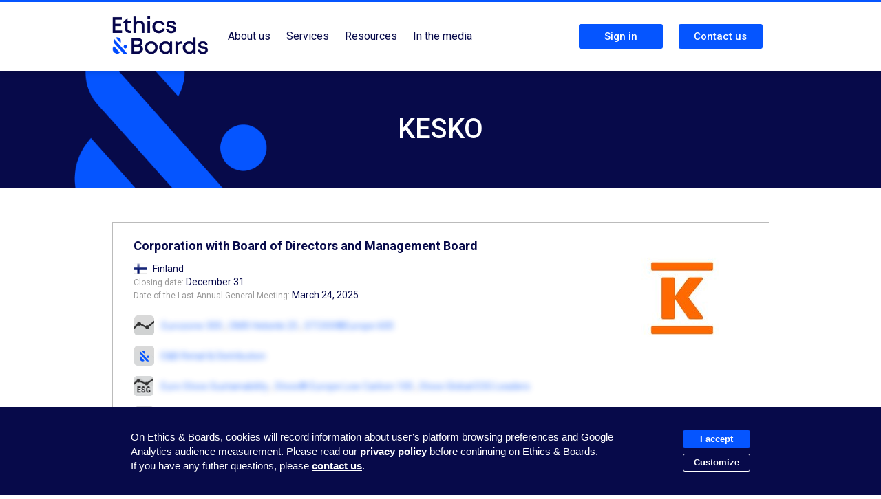

--- FILE ---
content_type: text/html; charset=utf-8
request_url: https://www.ethicsandboards.com/companies/27367-kesko
body_size: 6726
content:
<!DOCTYPE html>
<!--[if lt IE 7]><html class="no-js lt-ie9 lt-ie8 lt-ie7"> <![endif]-->
<!--[if IE 7]><html class="no-js lt-ie9 lt-ie8"> <![endif]-->
<!--[if IE 8]><html class="no-js lt-ie9"> <![endif]-->
<!--[if gt IE 8]><!--><html class="no-js"><!--<![endif]-->
  <head>
    <meta charset="utf-8">
    <meta http-equiv="X-UA-Compatible" content="IE=edge,chrome=1">
    <title>KESKO — Ethics &amp; Boards</title>

  <link rel="canonical" href="https://www.ethicsandboards.com/companies/27367-kesko" />

    <meta name="viewport" content="width=device-width">
    <link rel="shortcut icon" href="/assets/favicon.png" type="image/x-icon" />
    <link rel="apple-touch-icon" href="/assets/icon.png" />
    <link href="/assets/application-14d390ac604b621dfc4996a4c1cf733a.css" media="all" rel="stylesheet" type="text/css" />
    <script src="/assets/application-1dd703b0edfb28d5d86b214cd8d65b7e.js" type="text/javascript"></script>
    <meta content="authenticity_token" name="csrf-param" />
<meta content="YouUMgzzkH4g7H2soSTz9HZIVzYiLLdkYkWzfKi/tLI=" name="csrf-token" />
    <!--[if lt IE 9]><script src="https://ajax.googleapis.com/ajax/libs/jquery/1.9.1/jquery.min.js"></script><![endif]-->
    <!-- Google tag (gtag.js) -->
<script async src="https://www.googletagmanager.com/gtag/js?id=G-SM9Y7DGSB9"></script>
<script>
  $(document).ready(function(){
    if ($.cookie('cookies_audiance') == '0' ){
      document.cookie.split(';').forEach(function(c) {
        var name = c.split('=')[0].trim();
        if (name.startsWith('_ga')) {
          document.cookie = name + '=; path=/; domain=' + location.hostname + '; Max-Age=0;';
        }
      });
    } else {
      window.dataLayer = window.dataLayer || [];
      function gtag(){dataLayer.push(arguments);}
      gtag('js', new Date());
      gtag('config', 'G-SM9Y7DGSB9');
    }
  });
</script>
  </head>

  <body class="companies show  ">
    <div class="border-top"></div>
    <div class="body-content" style="min-height: 100vh;display:flex;flex-direction:column;">
      <header id="top">
        <div id="nav-placeholder"></div>
        <nav>
          <div class="adjust_content">
            <ul class="main-nav">
              <li class="first">
                <a href="/">
                  <img alt="Logo" src="/assets/logo-5d3e8b051848da88c1091aef989b5094.png" width="140" />
                </a>
              </li>
                <li><a class="classic" href="/" class="">About us</a></li>
                <li class="dropdown">
                    <a class="classic" class="">Services</a>
                  <ul class="menu">
                    <li><a href="/services/companies">Corporates</a></li>
                    <li><a href="/services/investors">Funds</a></li>
                    <li><a href="/services/stakeholders">Institutions</a></li>
                  </ul>
                </li>
                <li class="dropdown">
                  <a class="classic" class="">Resources</a>
                  <ul class="menu">
                    <li><a href="/weekly-governance-ratios">Weekly Governance Ratios</a></li>
                    <li><a href="/publications">Our news</a></li>
                  </ul>
                </li>
                <li class="dropdown">
                  <a class="classic" href="/press" class="">In the media</a>
                </li>
                <!-- <li><a href="/about-us" class="">About Us</a></li> -->

              <!--  -->
            </ul>
            <ul class="main-nav">
                <li>
                  <a href="/login" class="flat-btn">Sign in</a>
                </li>
                  <li>
                    <a href="/contact" class="flat-btn">Contact us</a>
                  </li>
            </ul>
          </div>
        </nav>
      
      </header>

      
        <div class="header background-color sticker">
          <div class="background-esperluette">
            <div class="adjust_content">
              <h1>KESKO</h1>
            </div>
          </div>
        </div>
      <div id="main" class="adjust_content">

        
<div id="sticky_patch_pointer"></div>


<div class="clear"></div>

      <div class='block with_logo' id='info'>
<div class='logo'>
<table style='height:170px;max-width:250px'>
<tr>
<td align='vertical'>
<img alt="Kesko" src="/assets/companies/logos/1176/small/KESKO.jpg?1513775395" />
</td>
</tr>
</table>
</div>
<ul>
<li class='board_type'>
Corporation with Board of Directors and Management Board
</li>
<li>
<span class='flags'><img alt="FI" class="flag" src="/assets/flags/small/fi.png" title="Finland" width="20" /></span>

Finland
</li>
<li>
<span>Closing date:</span>
December 31
</li>
<li>
<span>Date of the Last Annual General Meeting:</span>
March 24, 2025
</li>
<li class='stock_indices'>
<span class='ico chart lbl' title='Stock Exchange'></span>
<ul>
<li>
<a href="/index/261">Eurozone 300</a>
,
</li>
<li>
<a href="/index/232">OMX Helsinki 25</a>
,
</li>
<li>
<a href="/index/125">STOXX®Europe 600</a>

</li>
</ul>
</li>
<li class='stock_indices'>
<span class='ico esperluette lbl' title='E&amp;B Sectorial'></span>
<ul>
<li>
<a href="/index/147">E&amp;B Retail &amp; Distribution</a>

</li>
</ul>
</li>
<li class='stock_indices'>
<span class='ico world_chart lbl' title='ESG Stock Exchange'></span>
<ul>
<li>
<a href="/index/270">Euro Stoxx Sustainability</a>
,
</li>
<li>
<a href="/index/290">Stoxx® Europe Low Carbon 100</a>
,
</li>
<li>
<a href="/index/272">Stoxx Global ESG Leaders</a>

</li>
</ul>
</li>
<li class='stock_indices'>
<span class='ico world lbl' title='Thematic'></span>
<ul>
<li>
<a href="/index/341">Science Based Targets (SBTi) - Near-Term (1.5°C)</a>
,
</li>
<li>
<a href="/index/309">CDP Climate Change (B)</a>
,
</li>
<li>
<a href="/index/399">Global 100 (29)</a>

</li>
</ul>
</li>
</ul>
</div>


  <div id="tab_destination" class="">
    
<!-- Governance Ratings -->

  <style>
    #ad-services {
      position: sticky;
      top: 170px;
      z-index: 1000;
      background: #0555FF;
      margin-top: 20px;
      padding: 20px 20px 20px 40px;
      border-radius: 5px;
      color: white;
      margin-left: -10px;
      margin-right: -10px;
      display: flex;
      justify-content: space-between;
      align-items: center;
      font-size: 18px;
    }
    #ad-services .flat-btn {
      /* background: white;
      color: #070a4a; */
      border: 1px solid white;
      min-width: auto;
    }
  </style>
  <div id="ad-services">
    <div>
       Ethics & Boards Databank reserved for subscribers
    </div>
    <div>
      <a href="/#services" class="flat-btn big" style="margin-right: 15px;">Discover our services</a>
      <a href="/contact" class="flat-btn big">Book a demo</a>
    </div>
  </div>

<!-- Governance leadership structure -->
    <div class="anchor" id="leadership" data-spy="scroll" data-target=".boz"></div>
    <div class="top_block">
      <h2>Governance leadership structure</h2>
      <span class="line"></span>
    </div>

        <div class="by2_3">
          <div class="block" id="board_info">
            <h3 style="line-height:20px;margin-bottom:25px;">
              Board of Directors
            </h3>
              <div class="column first">

                  <div class="person small">
                    <a href="/people/21312">
                      <div class="avatar">
                        <img src="/assets/gender_1.jpg" width="70" />
                      </div>
                    </a>
                    <ul>
                      <li class="name"><a href="/people/21312" target="_blank">Esa KIISKINEN</a></li>
                      <li class="position">Chair</li>
                      <li class="since">  <div class="since">
    <span title="April 16, 2012" class="lbl" data-placement="right">Since almost 14 years</span>
  </div>
</li>
                    </ul>
                  </div>
                  <span class="clear"></span>
                  <ul class="links">
                    <li>
                      <a href="/people/21312" class="blue_btn lbl" target="_blank">Other directorships <span class="ico w_r_arrow"></span></a>
                    </li>
                  </ul>
                <div style="">
                  <div id="voting">
                    <span class="big_num num to_left">7</span>
                    voting members
                    <span class="small_num">
                        without any
                      non-voting
                    </span>
                  </div>
                                      <ul class="part_bar clear">

                      <li style="width:57.14285714285714%; background-color: #070A4A" class="lbl p1" title="57.1 %, 4 independent functions"></li>
                      <li style="width:0.0%; background-color: #F59E4F" class="lbl p2" title="0 %, 0 executive functions"></li>
                      <li style="width:0.0%; background-color: #CF245E" class="lbl p3" title="0 %, 0 employees representative (all types) functions"></li>
                      <li style="width:0.0%; background-color: #0555FF" class="lbl p4" title="0 %, 0 state representative functions"></li>
                      <li style="width:42.857142857142854%; background-color: #EEEEEE" class="lbl p5" title="42.9 %, 3 other non-independent functions"></li>
                    </ul>
                    <ul class="labels ">
                      
                        <li><span class="dot p1" style="background-color: #070A4A"></span> Independents</li>
                      <li><span class="dot p2" style="background-color: #F59E4F"></span> Executives</li>
                      <li><span class="dot p3" style="background-color: #CF245E"></span> Employees representatives</li>
                      <li><span class="dot p4" style="background-color: #0555FF"></span> State representatives</li>
                      <li><span class="dot p5" style="background-color: #EEEEEE"></span> Other</li>
                    </ul>
                </div>
              </div>
              <div class="column last">
                <table>
                  <tr>
                    <td colspan="2" class="top">
                      <div class="col1 to_left" style="margin-top:-24px;width: 120px;line-height: 16px;margin-right:10px;">

                        <b style="font-size: 14px" class="to_block">Directors<br />average seniority</b>
                        <span class="md_num num cached">6.2 </span>
                        <span style="font-size:12px;">years</span><br>
                        <span class="md_num num">6.7 </span>
                        <span style="font-size:12px;">years for elected by shareholders</span>
                      </div>
                      <div class="col2 to_left" style="margin-top:-24px;width: 120px;line-height: 16px;margin-right:0;">
                        <b style="font-size: 14px" class="to_block">Directors<br />average age</b>
                        <span class="md_num num cached">56</span>
                        <span style="font-size:12px;">years</span><br>
                        <span class="md_num num">56.5 </span>
                        <span style="font-size:12px;">years for elected by shareholders</span>
                      </div>
                    </td>
                  </tr>
                  <tr>
                    <td colspan="2" class="respect">
                      <table>
  <tr class="row head">
    <td colspan="2"><h3>Chair and CEO roles are <b>separated</b></h3></td>
  </tr>
</table>

                    </td>
                  </tr>
                </table>
              </div>
          </div>
        </div>
        <span class="column_space"></span>

        <div class="column by3 managers1" id="manager" data-spy="scroll" data-target=".manager">
          <div class="block">
                <div class="to_right" style="line-height:40px;font-size:14px;margin-top: -8px;">
                  <b class="big_num num to_left" style="font-size:40px;margin-right:10px;">
                    8
                  </b>
                  members
                </div>

            <h3 style="line-height:20px;margin-bottom:25px;">
              Management Board
            </h3>
            <div class="clear"></div>

              <div class="person small clear">
                <a href="/people/21785">
                  <div class="avatar">
                      <img src="/assets/gender_1.jpg" width="70" />
                  </div>
                </a>
                <ul style="width:190px;">
                  <li class="name"><a href="/people/21785" target="_blank">Jorma RAUHALA</a></li>
                  <li class="position">Chief Executive Officer</li>
                  <li class="since">  <div class="since">
    <span title="February 1, 2024" class="lbl" data-placement="right">Since almost 2 years</span>
  </div>
</li>
                    <li>
                      <a href="/people/21785" class="blue_btn lbl" target="_blank">Other directorships <span class="ico w_r_arrow"></span></a>
                    </li>
                </ul>
              </div>
                <span class="clear" style="margin-bottom: 25px;"></span>

              <div id="compensation">
              </div>
          </div>
        </div>
    <span class="clear"></span>


<!-- Governance board assessment -->

<!-- Governance Key ratios & Benchmarks -->

<!-- Board & Leadership -->
    <div class="anchor" id="composition" data-spy="scroll" data-target=".composition"></div>
    <div class="top_block">
      <h2>Board & Leadership</h2>
      <span class="line"></span>
    </div>

    <div class="block nav" id="nav2" data-stabid="2">
      <table>
        <tr>
            <td class="first active">
              <a href="/companies/27367-kesko?stab2=board-of-directors-4075&amp;tab=governance&amp;year=2023">Board of Directors</a>
              <span class="block_arrow">
                  <span class="hide-bg"><span></span></span>
              </span>
            </td>
        </tr>
      </table>
    </div>
    <span class="join_block"></span>
    <div id="stab2_destination">
        <div class="loading auto-load" data-auto="/companies/27367-kesko?stab2=board-of-directors-4075&amp;tab=governance&amp;year=2023"><span class="ico loader"></span></div>
    </div>

<script>
  function unlogged() {
    $('.stock_indices ul, .person .name, .person .since, .person .position, .small_num, .md_num, #voting, .labels').addClass('subscribe');
    $('.person .lbl').removeClass("lbl");
    $('.by2_3 .last, #compensation .details, .by3 .to_right').addClass('subscribe');
    $('.big_num').addClass('subscribe-big');
    $('.stock_indices ul a, .person a').removeAttr("href");
    $('.part_bar, .blue_btn').addClass('hidden');
    $('iframe.chart').css('display', 'none');
    $('#manager #compensation .details').css('right', 'unset');
  }
  unlogged();
</script>
<style>
  #main .block, #stab2_destination {
    -youbkit-touch-callout: none; /* iOSSafari */
    -youbkit-user-select: none;   /* Chrome 6.0+, Safari 3.1+, Edge et Opera 15+ */
    -moz-user-select: none;    /* Firefox */
    -ms-user-select: none;        /* IE 10+ et Edge */
    user-select: none;     
  }
</style>

  </div>

      </div>
      <div style="margin-top: auto;">
        <footer>
  <span class="line"></span>
  <div  class="adjust_content">
    <div class="column first">
      <a href="/">
        <span id="newlogo"><img alt="Logo+clame" src="/assets/logo+clame-d77e839d35c19e4e89f9b404d610dce2.png" width="180" /></span>
      </a>
    </div>
    <div class="column middle">
      <a href="https://www.linkedin.com/company/ethics-&-boards" target="_blank">
          Follow us
        <img alt="Social-linkedin" src="/assets/icons/social-linkedin-48a29f2657ec6e9860163552fed64212.png" style="margin-top: -5px;margin-left: 10px;" width="30" />
      </a>
    </div>
    <div class="column last">
      <a href="http://eepurl.com/cxt8jj" class="flat-btn big" target="_blank">Subscribe to our Newsletter</a>
    </div>



    <div class="clear"></div>
    <div class="links">
        <a href="/terms-of-use">Terms of use</a>
        <a href="/privacy-policy">Privacy policy</a>
        <a href="/legal-information">Legal Notices</a>
        <a href="/contact">Contact us</a>
    </div>
  </div>
  <script>
  function setCookie(cname, cvalue, exdays) {
    var d = new Date();
    d.setTime(d.getTime() + (exdays*24*60*60*1000));
    var expires = "expires="+ d.toUTCString();
    document.cookie = cname + "=" + cvalue + ";" + expires + ";path=/";
  }
  $(document).ready(function(){
    if ($.cookie('cookies_policy') != '1' ){
      $('#cookies').show();
    }
  });
</script>

<style>
  #cookies {
  }
  #cookies .actions {
    display: flex;
    flex-direction: column;
  }
  #cookies .save {
    margin-top: 15px;
  }
  #cookies .save a {
    text-decoration: none;
    cursor: pointer;
  }
  #cookies .actions a {
    text-decoration: none;
    margin: 4px 0;
    cursor: pointer;
    text-align: center;
  }
  #cookies .customize {
    background: none;
    border: 1px solid #FFF;
    background: #070a4a;
  }
  #cookies .banner {
    padding: 30px 0;
    width: 100%;
  }
  #cookies .banner .text {
    padding: 0 10px;
    text-align: left;
    display: flex;
    align-items: center;
  }

  #cookies .place {
    height: 135px;
  }

  #cookies .place.custom {
    height: 335px;
  }

  #custom {
    margin-top: 10px;
    display: none;
  }

  #custom p {
    margin: 0;
  }

  #custom h3 {
    margin-top: 15px;
    font-size: 16px;
  }

  #custom .audiance {
    margin-top: 10px;
  }
  #custom label {
    font-size: 15px;
    color: white;
    display: inline-block;
    cursor: pointer;
  }

  @media only screen and (max-width : 1000px) {
     #cookies .text {
       flex-direction: column;
     }
     #cookies .actions {
       margin-top: 20px;
     }
     #cookies .save {
       text-align: center;
     }
  }
</style>

<div id="cookies">
  <div class="place"></div>
  <div class="banner">
    <div class="text">
      <div>
          On Ethics & Boards, cookies will record information about user’s platform browsing preferences and Google Analytics audience measurement.
          Please read our <a href="/privacy-policy" target="_blank">privacy policy</a> before continuing on Ethics & Boards.
          If you have any futher questions, please <a href="/contact">contact us</a>.
        <div id="custom" class="left">
            <h3>Mandatory cookies</h3>
            <p>This website relies on essential cookies to operate properly. As they are necessary, they cannot be deactivated.</p>
            <div>
              <h3>Audience Measurement cookies</h3>
              <p>Google Analytics audience measurement cookies.</p>
            </div>
          <div class="audiance">
            <input type="radio" id="audiance-yes" name="audiance" value="1" checked> <label for="audiance-yes">Yes</label><br>
            <input type="radio" id="audiance-no"  name="audiance" value="0"> <label for="audiance-no">No</label>
          </div>
          <div class="save">
            <a class="flat-btn" onclick="setCookie('cookies_policy', '1', '365');setCookie('cookies_audiance', $('.audiance input:checked').val(), '365');$('#cookies').fadeOut();">
              Save and close
            </a>
          </div>
        </div>
      </div>

      <div class="actions">
        <a class="flat-btn" onclick="setCookie('cookies_policy', '1', '365');$('#cookies').fadeOut();">
          I accept
        </a>
        <a class="customize flat-btn" onclick="$('#cookies .actions').hide();$('#cookies #custom').show();$('#cookies .place').addClass('custom')">
          Customize
        </a>
      </div>
    </div>
  </div>
</div>

</footer>
      </div>
      <!--[if lt IE 9]><![endif]-->
      <div class="chromeframe">
        Your Internet Explorer version is outdated. Upgrade it, or   <a href="https://www.google.com/chrome/" target="_blank">download Google Chrome</a><!--[if lt IE 7]> or <a href="https://www.google.com/chromeframe/?redirect=true">install Google Chrome Frame</a><![endif]--> for a better experience.
      </div>
    </div>
  </body>
</html>
